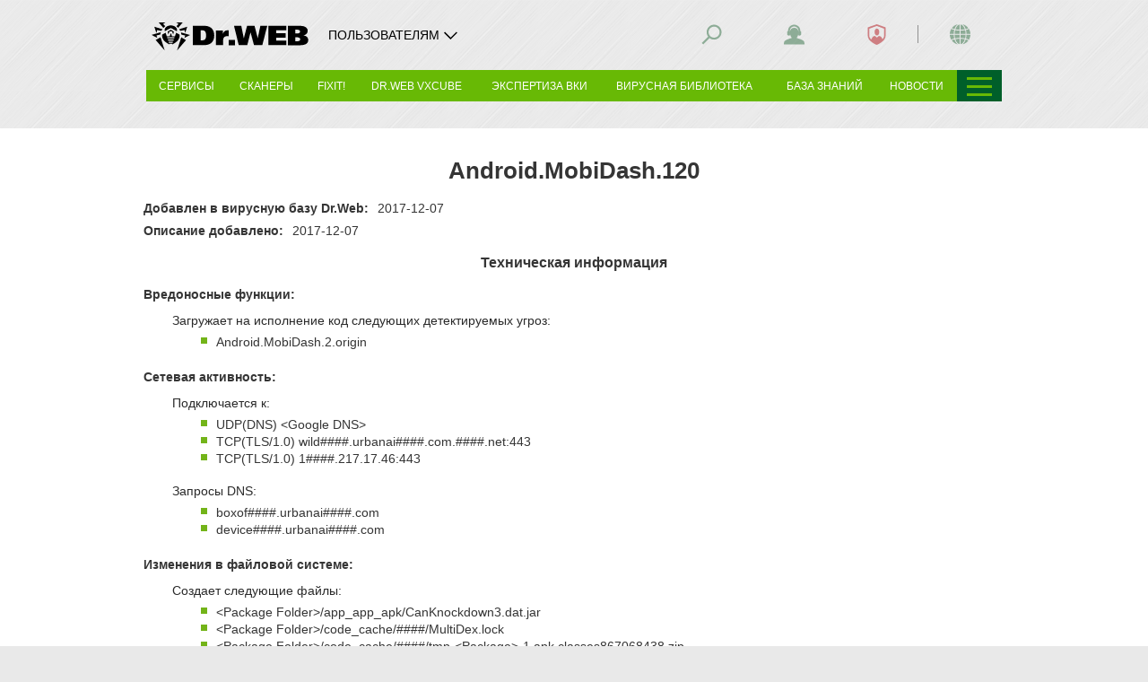

--- FILE ---
content_type: text/html; charset=utf-8
request_url: https://vms.drweb.ru/virus/?i=16187842
body_size: 16027
content:





    

<!DOCTYPE html>
<!--[if IE     7 ]><html lang="ru" class="x ie ie7 ru"><![endif]-->
<!--[if IE     8 ]><html lang="ru" class="x ie ie8 ru"><![endif]-->
<!--[if IE     9 ]><html lang="ru" class="x ie ie9 ru"><![endif]-->
<!--[if (gt IE 9)|!(IE)]><!-->
<html lang="ru" class="x jsDisabled- ru"><!--<![endif]-->
<head>
	<!-- Google Tag Manager start ~0613138 COMMON_COUNTER_FIRST_ROW_HEAD -->
<script>
(function (){
    const getCookieValue = (name) => {
        const cookies = document.cookie.split(";");
        for (let i = 0; i < cookies.length; i++) {
            const cookie = cookies[i].trim();
            if (cookie.startsWith(name + "=")) {
                return cookie.substring(name.length + 1);
            }
        }
        return "";
    };
    const userID = getCookieValue("drwse");
    window.dataLayer = window.dataLayer || [];
    userID && window.dataLayer.push({ userId: userID });
})();
</script>
<!-- Google Tag Manager end ~0613138 COMMON_COUNTER_FIRST_ROW_HEAD -->	<script src="//st.drweb.com/static/js/redir-https.js"></script>
	<script src="//st.drweb.com/static/js/acceptable_browsers_2018.js"></script>
	<script>
		(function() {
			var html = document.documentElement;
			html.className = html.className.replace( ' jsDisabled-', '' )
		}())
	</script>

	<title>Android.MobiDash.120 &mdash; Как быстро найти вирус в вирусной базе антивируса Dr.Web</title>

	<meta http-equiv="content-type" content="text/html; charset=utf-8"/>
	<!--[if IE]>
	<meta http-equiv="X-UA-Compatible" content="IE=edge,chrome=1" />
	<![endif]-->
	<meta name="viewport" content="width=device-width, height=device-height, maximum-scale=1.0, minimum-scale=1.0" />
	<meta name="description" content=" Вредоносные функции: Загружает на исполнение код следующих детектируемых угроз: Android.MobiDash.2.origin Сетевая активность: Подключается к: UDP(DNS) &amp;lt;Google DNS&amp;gt; TCP(TLS/1.0) wild####.urbanai####.com.####.net:443 ..." />

	
	<meta property="og:type" content="website" />
	<meta property="og:site_name" content="Dr.Web" />
	<meta property="og:url" content="https://vms.drweb.ru/virus/?i=16187842" />
	<meta property="og:title" content="Android.MobiDash.120 &mdash; Как быстро найти вирус в вирусной базе антивируса Dr.Web" />
	<meta property="og:description" content=" Вредоносные функции: Загружает на исполнение код следующих детектируемых угроз: Android.MobiDash.2.origin Сетевая активность: Подключается к: UDP(DNS) &amp;lt;Google DNS&amp;gt; TCP(TLS/1.0) wild####.urbanai####.com.####.net:443 ..." />
	<meta property="og:image" content="https://st.drweb.com/static/new-www/favicons/og-drweb-default.jpg?r=1" />
	<meta property="og:image:width" content="968" />
	<meta property="og:image:height" content="504" />

			<!-- there is used META_DESCRIPTION (only meta tags) -->
	
	<!-- icons_full_package -->
	<link
		rel="shortcut icon" type="image/x-icon"
		href="//st.drweb.com/static/new-www/favicon.ico?r=2" />
	<link
		rel="apple-touch-icon" sizes="57x57"
		href="//st.drweb.com/static/new-www/favicons/apple-touch-icon-57x57.png" />
	<link
		rel="apple-touch-icon" sizes="60x60"
		href="//st.drweb.com/static/new-www/favicons/apple-touch-icon-60x60.png" />
	<link
		rel="apple-touch-icon" sizes="72x72"
		href="//st.drweb.com/static/new-www/favicons/apple-touch-icon-72x72.png" />
	<link
		rel="apple-touch-icon" sizes="76x76"
		href="//st.drweb.com/static/new-www/favicons/apple-touch-icon-76x76.png" />
	<link
		rel="apple-touch-icon" sizes="114x114"
		href="//st.drweb.com/static/new-www/favicons/apple-touch-icon-114x114.png" />
	<link
		rel="apple-touch-icon" sizes="120x120"
		href="//st.drweb.com/static/new-www/favicons/apple-touch-icon-120x120.png" />
	<link
		rel="apple-touch-icon" sizes="144x144"
		href="//st.drweb.com/static/new-www/favicons/apple-touch-icon-144x144.png" />
	<link
		rel="apple-touch-icon" sizes="152x152"
		href="//st.drweb.com/static/new-www/favicons/apple-touch-icon-152x152.png" />
	<!-- icons_modern_package -->
	<link
		rel="apple-touch-icon" sizes="180x180"
		href="//st.drweb.com/static/new-www/favicons/apple-touch-icon-180x180.png" />
	<link
		rel="icon" type="image/png" sizes="32x32"
		href="//st.drweb.com/static/new-www/favicons/favicon-32x32.png" />
	<link
		rel="icon" type="image/png" sizes="16x16"
		href="//st.drweb.com/static/new-www/favicons/favicon-16x16.png" />
	<link
		rel="manifest"
		href="//st.drweb.com/static/new-www/favicons/manifest.json" />
	<link
		rel="mask-icon" color="#2e2e2e"
		href="//st.drweb.com/static/new-www/favicons/safari-pinned-tab.svg" />

	<meta name="msapplication-TileColor" content="#7cb51b" />
	<meta name="msapplication-TileImage" content="//st.drweb.com/static/new-www/favicons/mstile-144x144.png" />
	<!-- Force theme color: -->
	<meta name="theme-color" content="#f2f2f2" />
	<!-- ! icons_modern_package -->
	<!-- ! icons_full_package -->

	<link rel="alternate" type="application/rss+xml" title="Все новости компании Dr.Web" href="https://news.drweb.ru/rss/get/?c=5&amp;lng=ru" />

	<!-- styles -->
	<link rel="stylesheet" type="text/css" href="//st.drweb.com/static/js/drweb_user_login_widget_tile_mobi.css" />
	<link rel="stylesheet" type="text/css" href="//st.drweb.com/static/new-www/themes/tiles_mobi/assets/css/tile-mobi-transition.css?r=26" />

	<!--[if lt IE 9]>
	<script>'svg use article section'.replace(/\w+/g,function(n){document.createElement(n)})</script>
	<style>svg,use{display:none;}</style>
	<![endif]-->

	<script src="//st.drweb.com/static/js/jquery-1.7.2.min.js"></script>
	<script src="//st.drweb.com/static/js/jquery.cookie.min.js"></script>
	<script src="//st.drweb.com/static/js/showit/showit.min.js"></script>
	<script src="//st.drweb.com/static/js/qdata/qdata.min.js"></script>
	<script src="//st.drweb.com/static/js/qdata/extensions/pi.js"></script>
	<script src="//st.drweb.com/static/js/switcher/switcher.min.js"></script>
	<script src="//st.drweb.com/static/js/scrollx/scrollx.min.js"></script>
	<script src="//st.drweb.com/static/js/scrollup_button.js"></script>
	<script src="//st.drweb.com/static/js/ec-events.js"></script>
	
	<!-- icons -->
	<script src="//st.drweb.com/static/new-www/themes/tiles_mobi/assets/icons/jquery.icons.min.js?r=7"></script>
	<script>if( window.SvgIcons && SvgIcons.Rev ){ SvgIcons.Rev(5) }</script>
	<!-- popup -->
	<link rel="stylesheet" type="text/css" href="//st.drweb.com/static/js/popup/css/tile.css" />
	<script src="//st.drweb.com/static/js/popup/popup.js?r=2"></script>
	<script>$(function(){$('a.preview').popUp({imgAutoResize:true});});</script>
	<!-- dyn-tree -->
	<script src="//st.drweb.com/static/js/dyn-tree/dyn-tree.js"></script>
	<!-- dyn-tree: data-dyn-mobi-menu -->
	<link rel="stylesheet" type="text/css" href="//st.drweb.com/static/js/dyn-tree/extensions/data-dyn-mobi-menu.css" />
	<script src="//st.drweb.com/static/js/dyn-tree/extensions/data-dyn-mobi-menu.js"></script>
	<!-- lazy load -->
	<script src="//st.drweb.com/static/js/makelazy/makelazy.min.js"></script>
	<script>
		var Lazy = MakeLazy();
		$(function(){
			Lazy.Observe(false, '.CONTENT');
			$('.NAV-case.on_hover').one('mouseenter', function(){
				Lazy.Load(false, this);
			});
		});
	</script>
	<!-- cocss (last) -->
	<script src="//st.drweb.com/static/js/cocss/cocss.min.js"></script>

		<!-- theme/tile_mobi/main_resources.tt start -->

<script src="//st.drweb.com/static/js/jsurl/url.js"></script>
<script src="//st.drweb.com/static/js/change_lng_w_domains_v2.js"></script>
<script src="//st.drweb.com/static/js/old_browser_detection.js"></script>

<script src="//st.drweb.com/static/js/jquery.cookie.min.js" ></script>

<!--
<script src="//st.drweb.com/static/js/elephant/elephant.js?5"></script> 
<link rel="stylesheet" type="text/css" href="//st.drweb.com/static/new-www/buy_elephant/css/buy_elephant_tile.css?1" />
-->

<!-- theme/tile_mobi/main_resources.tt end -->

                <link rel="canonical" href="https://vms.drweb.ru/virus/?i=16187842" />

        <link rel="alternate" href="https://vms.drweb.ru/virus/?i=16187842" hreflang="ru" />
        <link rel="alternate" href="https://vms.drweb.com/virus/?i=16187842" hreflang="en" />
        <link rel="alternate" href="https://vms.drweb.fr/virus/?i=16187842" hreflang="fr" />
        <link rel="alternate" href="https://vms.drweb-av.de/virus/?i=16187842" hreflang="de" />
        <link rel="alternate" href="https://vms.drweb-av.es/virus/?i=16187842" hreflang="es" />
        <link rel="alternate" href="https://vms.drweb-av.it/virus/?i=16187842" hreflang="it" />
        <link rel="alternate" href="https://vms.drweb.co.jp/virus/?i=16187842" hreflang="ja" />
        <link rel="alternate" href="https://vms.drweb.cn/virus/?i=16187842" hreflang="zh" />
        <link rel="alternate" href="https://vms.dataprotection.com.ua/virus/?i=16187842" hreflang="uk" />
        <link rel="alternate" href="https://vms.drweb.com/virus/?i=16187842" hreflang="x-default">

        <link href="https://st.drweb.com/static/js/highlight/default.min.css" rel="stylesheet" type="text/css"/>
    <script src="https://st.drweb.com/static/js/highlight/highlight.min.js"></script>

    <link href="//st.drweb.com/static/new-www/themes/tiles/css/news_arrows_new.css" media="screen" rel="stylesheet" type="text/css"/>
    <script src="//st.drweb.com/static/new-www/themes/tiles/js/vms_arrows.js?v=2" type="text/javascript"></script>
<script>
  hljs.initHighlightingOnLoad();
</script>
<!-- vms_css_resources -->

<link rel="stylesheet" type="text/css" href="https://st.drweb.com/static/new-www/themes/tiles_mobi/assets/css/vms_new_main.css?r=1" />

<!-- vms_css_resources END -->


	
	<script>window['elephant_aj'] = {common:{preftpl:'showit_'}};</script>

	<!-- b4 sns -->
		<!-- after sns -->

	<!-- GA4 -->
	<script src="https://st.drweb.com/static/js/GA4/ga4_lib.js"></script>
	<!--GA4 -->

	<!--review banners-->
	<link rel="stylesheet" href="//st.drweb.com/static/js/review_banners/style.css">
	<!--review banners-->
</head>

<body class="BODYBOX">
	
	<!-- COMMON_COUNTER_FIRST_ROW_BODY -->

<!-- Google Tag Manager (noscript) ~0613138 -->
<noscript></noscript>
<!-- End Google Tag Manager (noscript) -->

<!-- COMMON_COUNTER_FIRST_ROW_BODY // -->
	
		<!-- theme/tile_mobi/noscript.tt start -->

<noscript>
	<div class="JsDisabled">
		<strong>Для корректной работы нашего сайта необходимо включить поддержку JavaScript в вашем браузере.</strong>
	</div>
</noscript>

<!-- theme/tile_mobi/noscript.tt end -->

<!-- theme/tile_mobi/old_browser.tt start -->

<div class="OldBrowser" hidden>
	<p class="title"><strong class="noB"><a href="https://www.drweb.ru/old_browser_info/" class="white">Вы используете устаревший браузер!</a></strong></p>
<p class="note">Страница может отображаться некорректно.</p></div>

<!-- theme/tile_mobi/old_browser.tt end -->

<div class="HEAD clearfix">
<!-- theme/tile_mobi/head_pi.tt start -->



<div class="PI container container_cell ztop "
  data-swr-click-outside="hide"
  data-swr-group="header"
  data-swr-click="toggle">

  <div class="PI-wrp PI-wrp_head flex green-head">

    <div class="PI-group PI-group_head flex">
      <a class="PI-itm PI-itm_logo PI-group-itm js-data-dyn flex fxItemsCenter noU" href="https://www.drweb.ru/" data-dyn-mobi-menu="<i data-icon=&quot;#logo-drweb.icon_sizeS.icon_logo:size200x50&quot;></i>">
        <i class="Icon Icon_noEffects icon_sizeS icon_logo black logo-drweb">
          <svg class="Icon-cnt" width="200" height="50">
            <use xlink:href="#logo-drweb"></use>
          </svg>
        </i>
              </a>
  
            <div class="PI-group-itm PI-group-itm_other flex fxItemsCenter">
        <div class="PI-itm PI-itm_other" data-swr-target="protecting">
          <a class="Btn Btn_clean black _viewL_white" data-swr="protecting" data-swr-class-active="-Icon_rotate180" href="#">
            <p class="Btn-body icon icon_right flex fxItemsCenter noMarg">
              <span class="_viewL_none fontS max-content">ПОЛЬЗОВАТЕЛЯМ</span>
  
              <span class="IconSide">
                <i class="Icon" data-icon="#common-arrowDown">
                  <svg class="Icon-cnt" width="25" height="25">
                    <use xlink:href="#common-arrowDown"></use>
                  </svg>
                </i>
              </span>
            </p>
          </a>
                      <div class="PI-case PI-case_other PI-case_new">
              <div class="PI-case-content=">
                <ul class="noList -paddYS noMargB fx fxCol -part_fill">
  <li class="PI-case_li borderB"><a href="https://download.drweb.ru/doc/">Документация</a></li>
  <li class="PI-case_li borderB"><a href="https://download.drweb.ru/">Скачать дистрибутивы</a></li>
  <li class="PI-case_li borderB"><a href="https://support.drweb.ru/">Техническая поддержка</a></li>
  <li class="PI-case_li borderB"><a href="https://products.drweb.ru/register/v4/">Регистрация серийного номера</a></li>
  <li class="PI-case_li borderB"><a href="https://partners.drweb.ru/find_partner/">Найти партнера</a></li>  
</ul>                <a href="#Закрыть" class="PI-case-close" data-swr="protecting" data-swr-click="hide">
                  <i data-icon="#common-cross.gray_1:hidden">Закрыть</i>
                </a>
              </div>
            </div>
                  </div>
      </div>
      
    </div>

    <p class="PI-itm PI-itm_menu">
      <a class="PI-itm_menu-trig js-menu-open" href="#"
      ><b><i></i><i></i><i></i></b></a>
    </p>

        <div class="PI-itm PI-itm_quick">
      <a class="PI-itm_quick-trig" data-swr-group="quick_menu" data-swr-click="toggle" data-swr="menu" href="#"><b><i></i><i></i><i></i></b></a>
      <div class="PI-itm_quick-target" data-swr-click-outside="hide" data-swr-group="quick_menu" data-swr-target="menu">
        <ul class="PI-itm_quick-body">
  <li class="PI-itm_quick-list"><a class="PI-itm_quick-link" href="https://partners.drweb.ru/find_partner/">
    Купить у партнёров
  </a></li>
  <li class="PI-itm_quick-list"><a class="PI-itm_quick-link" href="https://estore.drweb.ru/home/">
    Купить онлайн
  </a></li>
  <li class="PI-itm_quick-list"><a class="PI-itm_quick-link" href="https://support.drweb.ru/">
    Задать вопрос о покупке
  </a></li>
</ul>      </div>
    </div>
    
  </div><div class="PI-wrp PI-wrp_panel">

    <div class="PI-group PI-group_panel">

      <!-- Город -->

<!--<div class="PI-group-itm">
  <div class="PI-separator _viewL_none"></div>
</div>-->


<!-- Заказы -->
<!-- Шаринг -->

<!-- Поиск -->
<div class="PI-group-itm">
  <div class="PI-itm PI-itm_search" data-swr-target="search">
    <a class="PI-icon" data-swr="search" href="#Поиск">
      <i class="Icon" data-icon="#common-search">
        <svg class="Icon-cnt" width="25" height="25">
          <use xlink:href="#common-search">Поиск</use>
        </svg>
      </i>
      <span class="PI-icon-select">
        <i data-icon="#common-arrowDown:hidden"></i>
        <i data-icon="#common-arrowDown.Icon_rotate180:hidden"></i>
      </span>
    </a>
    <div class="PI-case PI-case_search">
      <div class="PI-case-content uppercase">
        <form method="get" action="https://www.drweb.ru/search/" class="relative ztop" id="SearchForm">
          <input type="hidden" name="lng" value="ru">
          <input type="hidden" name="q" id="SearchForm-query">
          <label for="SearchForm-input" class="uppercase noMargY block">
            Поиск по сайту
          </label>
          <p class="InputGroup noRadius noWrap margYS">
            <input class="Input" style="width:268px;" type="text" size="32" value="" autocomplete="off" id="SearchForm-input">
            <button class="Btn Btn_input bg_main_green_2 alignMiddle" type="submit" title="Найти">
              <span class="Btn-body">
                <span class="Btn-text noPadd"><i class="Btn-text" data-icon="#common-search">Найти</i></span>
              </span>
            </button>
            <span class="InputGroup-tooltip bg_gray_7" id="SearchForm-tooltip"></span>
          </p>
        </form>
        <script src="https://st.drweb.com/static/js/quick_search.js"></script>
        <script>
          (function() {

            var $sel = $( '#SearchSelect' ),
                $forma = $( '#SearchForm' ),
                $input = $( '#SearchForm-input', $forma[0] ),
                $query = $( '#SearchForm-query', $forma[0] ),
                hashtagQuickSearch = quickSearch({
                  url: 'https://www.drweb.ru/aj/hashtag/',
                  queryBy: 'term',
                  startTrigger: function(inputVal) {return /^#/.test(inputVal)},
                  queryTrigger: function(inputVal) {return /^#\S{4,}$/.test(inputVal)},
                  onSelect: function(inputVal) {$forma.submit()},
                  parentId: 'SearchForm',
                  inputId: 'SearchForm-input',
                  outputId: 'SearchForm-tooltip',
                  itemPreff: '#',
                  itemClass: 'noTextTransform block cursorPointer paddYC paddXS',
                  itemActiveClass: 'bg_gray_6',
                  resultClass: 'InputGroup-tooltip-body',
                  outputActiveClass: 'InputGroup-tooltip_show',
                  noItemsMsg: '<i class="noTextTransform block paddYC paddXS">Ничего не найдено!</i>'
                });

            $forma
              .on( 'submit', function(){
                $query.val( $input.val().replace( /^#*/, '' ) );
              } );

            $sel
              .on( 'change', function(){

                var ph = $( this.options[this.selectedIndex] ).attr( 'data-placeholder' ) || '';

                // $forma.attr( 'action', this.value );

                $input
                  .off( '.mSearch' )
                  .on( 'focus.mSearch', function(){ if( this.value == ph && ph != '#' ) this.value = '' } )
                  .on( 'blur.mSearch', function(){ if( this.value == '' ) this.value = ph } );

               // switch (this.value) {
               //   case "https://news.drweb.ru/hashtag/":
               //     hashtagQuickSearch
               //       .data({type: 3})
               //       .on();
               //       break;
               //   case "https://www.drweb.ru/pravda/hashtag/":
               //     hashtagQuickSearch
               //       .data({})
               //       .on();
               //       break;
               //   default:
                    hashtagQuickSearch
                      .reset()
                      .off();
                    $input.val( ph );
               // }

                if ($input.val().charAt(0) === '#') {
                  hashtagQuickSearch.update();
                }
                else {
                  $input.val( ph );
                }

              } )
              .change();

          }());
        </script>
      </div>
    </div>
    <div class="PI-itm-tooltip">
      <p class="PI-itm-tooltip-body">
        Поиск
      </p>
    </div>
  </div>
</div>

<!-- Поддержка -->
<div class="PI-group-itm">
  <div class="PI-itm PI-itm_contact" data-swr-target="contact">
    <a class="PI-icon" data-swr="contact" href="#Поддержка">
      <i class="Icon" data-icon="#common-operator">
        <svg class="Icon-cnt" width="25" height="25">
          <use xlink:href="#common-operator">Поддержка</use>
        </svg>
      </i>
      <span class="PI-icon-count defaultNone userAuthBlock" id="support_req_not_closed_icon"></span>
      <span class="PI-icon-select">
        <i data-icon="#common-arrowDown:hidden"></i>
        <i data-icon="#common-arrowDown.Icon_rotate180:hidden"></i>
      </span>
    </a>
    <div class="PI-case PI-case_contact">
      <div class="PI-case-content">
        <span class="uppercase">Круглосуточная поддержка</span>
      </div>
      <div class="userAuthNone">
        <div class="PI-case-content bg_stone_5 -Panel_alignMiddle">
          <div class="Panel Panel_iconSide icon icon_sizeM">
            <div class="Panel-forIcon">
              <i data-icon="#common-info.green_4"></i>
            </div><div class="Panel-content _viewS_margTS">
              <p class="noMarg uppercase"><b>Напишите</b></p>
              <div class="margYS paddRM">
                <a class="Btn margTC noRadius bg_green_4" href="https://support.drweb.ru/support_wizard/" target="_blank">
                  <span class="Btn-body icon icon_right" data-icon="#common-arrowRight">
                    <span class="Btn-text fontS uppercase">Запрос через форму</span>
                  </span>
                </a>
              </div>
            </div>
          </div>
        </div>
        <div class="PI-case-content">
          <p class="noMarg uppercase"><b>Позвоните</b></p>
          <p class="noMargT _viewS_margTS">
            Бесплатно по России:<br class="defaultNone _viewS_block"> <a href="tel:+78003337932" class="fontL alignMiddle noU black">8-800-333-79-32</a>
          </p>
          <a class="b" href="https://support.drweb.ru/show_faq/" target="_blank">ЧаВо</a>
          <span class="inlineBlock margXM">|</span>
          <a class="b uppercase" href="https://forum.drweb.com/" target="_blank">Форум</a>
          <!--<span class="inlineBlock margXM">|</span>
          <a class="b uppercase" href="https://telegram.me/DrWebSupportBot" target="_blank" rel="noopener">Бот самоподдержки</a>
          <span class="IconZoom icon_sizeD alignMiddle">
            <i data-icon="#socnet-tg">Telegram</i>
          </span>-->
        </div>
      </div>
      <div class="defaultNone userAuthBlock">
        <div class="PI-case-content bg_stone_5 fx">

          <div class="col_7 margRM -margYS">
            <p class="uppercase"><b>Напишите</b></p>
            <a class="Btn Btn_block Btn_slim noRadius bg_green_4 margYS" href="https://support.drweb.ru/support_wizard/">
              <span class="Btn-body icon icon_right" data-icon="#selfSupport-faq">
                <span class="Btn-text fontXS uppercase">Задать вопрос в поддержку</span>
              </span>
            </a>
            <ul class="noList">
              <li><a href="https://support.drweb.ru/rules/">Правила обращения</a></li>
              <li><a class="margYC" href="https://support.drweb.ru/show_faq/">Частые вопросы</a></li>
            </ul>
          </div>

          <div class="-margYS">
            <p class="uppercase"><b>Ваши запросы</b></p>
            <ul class="noList">
              <li>Все: <a href="https://www.drweb.ru/user/support/requests/?mode=all" id="support_req_all" target="_blank">
                -
              </a></li>
              <li>Незакрытые: <a href="https://www.drweb.ru/user/support/requests/?mode=not_closed" id="support_req_not_closed" target="_blank">
                -
              </a></li>
              <li id="lastTicketRow" class="defaultNone">Последний: <a href="https://www.drweb.ru/user/support/requests/?mode=all" id="support_req_last_not_closed" target="_blank">
                -
              </a></li>
            </ul>
            <script>
              QData.Ready( 'user', function( data ){
                if( ! data || ! data.authorized ) return;
      
                QData.Ready( 'pi_requests',
                  function( data, api ) // when ready
                  {
                    var notClosedCount = Number(api.CountRequests( [5,52,53], true ));
                    
                    $( '#support_req_all' )
                      .text( api.CountRequests() );
                    
                    $( '#support_req_not_closed' )
                      .text( notClosedCount );
                    
                    if( notClosedCount ) {
                      $( '#support_req_not_closed_tooltip' )
                        .addClass('block');
                      $( '#support_req_not_closed_icon, #support_req_not_closed_tooltip_count' )
                        .text( notClosedCount );
                    }

                    if( data.ticket.updated ) {
                      $( '#support_req_last_not_closed' )
                        .text( data.ticket.updated )
                      $( '#lastTicketRow' ).removeClass( 'defaultNone' );
                      var status_color = '';
                      switch( data.ticket.status ){
                          case 'waiting': status_color = 'red_2'; break
                          case 'closed': status_color = 'black'; break
                          case 'not_closed': break
                          case 'new': break
                      }
                      $( '#support_req_last_not_closed' ).addClass( status_color );
                    }
                  },
                  function( data, api ) // when loading
                  {
                    $( '#support_req_all, #support_req_not_closed, #support_req_last_not_closed' )
                      .html( '<img src="https://st.drweb.com/static/loading_28x4_green.gif" class="alignMiddle" alt="">' );
                  }
                );
              });
            </script>
          </div>

        </div>
        <div class="PI-case-content">
        <p class="uppercase"><b>Позвоните</b></p>
          <p class="noMarg _viewS_margTS">
            Бесплатно по России:<br class="defaultNone _viewS_block"> <a href="tel:+78003337932" class="fontL alignMiddle noU black">8-800-333-79-32</a>
            <!--<span class="paddXS alignMiddle">|</span>
            <a class="alignMiddle inlineBlock" href="skype:drweb.support?call">
              <span class="IconZoom icon_sizeD">
                <i data-icon="#socnet-sk">Skype</i>
              </span>
            </a>-->
            <!--<a class="alignMiddle inlineBlock" href="https://telegram.me/DrWebSupportBot" target="_blank" rel="noopener">
              <span class="IconZoom icon_sizeD">
                <i data-icon="#socnet-tg">Telegram</i>
              </span>
            </a>-->
          </p>
        </div>
      </div>
    </div>
    <div class="PI-itm-tooltip">
      <p class="PI-itm-tooltip-body alignLeft">
        Свяжитесь&nbsp;с&nbsp;нами
        <b class="defaultNone margTS fontXS" id="support_req_not_closed_tooltip">
          Незакрытые&nbsp;запросы:&nbsp;<span class="red" id="support_req_not_closed_tooltip_count"></span>
        </b>
      </p>
    </div>
  </div>
</div>

<!-- Профиль -->
<div class="PI-group-itm">
  <div class="PI-itm PI-itm_profile" data-swr-target="profile">
    <a class="PI-icon" data-swr="profile" href="#Профиль" onclick="drw_login_widget_once(); drw_login_widget_set_place();">
      <i class="Icon" data-icon="#common-profile">
        <svg class="Icon-cnt" width="25" height="25">
          <use xlink:href="#common-profile">Профиль</use>
        </svg>
      </i>
      <span class="PI-icon-stat">
        <i data-icon="#common-tick:hidden"></i>
      </span>
      <span class="PI-icon-select">
        <i data-icon="#common-arrowDown:hidden"></i>
        <i data-icon="#common-arrowDown.Icon_rotate180:hidden"></i>
      </span>
    </a>
    <div class="PI-case PI-case_profile">
      <script>
        window[ 'drw_login_widget_reqdata' ] = { 'style': 'pi_v2', 'caseid': 'case_profile', 'focus': 'drw_site' };
        window[ 'drw_login_widget_set_place' ] = function( place ) {
          if ( typeof loginWidgetFocusInput == 'function' && $( 'html' ).hasClass( 'userNotAuthorized' ) )
            return loginWidgetFocusInput();
          if ( typeof loginWidgetFocusForm == 'function' )
            loginWidgetFocusForm( place );
        }
        window[ 'drw_login_widget_once' ] = function( opt ) {
          if ( opt && opt.focus ) window[ 'drw_login_widget_reqdata' ].focus = opt.focus;
          $.getScript( 'https://st.drweb.com/static/js/auth/widgets/login_pi.js?rev=1' );
        }
      </script>
      <div class="PI-case-content" id="case_profile">
        <div class="alignCenter paddYM">
          <i data-icon="#common-spinner.Icon_spinSteps12.icon_sizeL.main_green_4"></i>
        </div>
      </div>
    </div>
    <div class="PI-itm-tooltip">
      <p class="PI-itm-tooltip-body">
        Профиль
      </p>
    </div>
  </div>
</div>
            <div class="PI-group-itm">
        <div class="PI-separator _viewL_none"></div>
      </div>

      <!-- Язык -->
      <div class="PI-group-itm">
        <div class="PI-itm PI-itm_lng" data-swr-target="lng">
                  <a class="PI-icon" data-swr="lng" href="#Язык">
            <i class="Icon" data-icon="#advant-ubiquitous">
              <svg class="Icon-cnt" width="25" height="25">
                <use xlink:href="#advant-ubiquitous">                  RU                </use>
              </svg>
            </i>
            <span class="PI-icon-select"></span>
          </a>
                  <div class="PI-case PI-case_lng">
            <div class="PI-case-content">
                                              <a  class="PI-case_lng-itm lng_ru">
                  RU                </a>
                                                              <a  href="javascript:drweb_site_change_lng('cn')"  class="PI-case_lng-itm lng_cn">
                  CN                </a>
                                                              <a  href="javascript:drweb_site_change_lng('de')"  class="PI-case_lng-itm lng_de">
                  DE                </a>
                                                              <a  href="javascript:drweb_site_change_lng('en')"  class="PI-case_lng-itm lng_en">
                  EN                </a>
                                                              <a  href="javascript:drweb_site_change_lng('es')"  class="PI-case_lng-itm lng_es">
                  ES                </a>
                                                              <a  href="javascript:drweb_site_change_lng('fr')"  class="PI-case_lng-itm lng_fr">
                  FR                </a>
                                                              <a  href="javascript:drweb_site_change_lng('it')"  class="PI-case_lng-itm lng_it">
                  IT                </a>
                                                              <a  href="javascript:drweb_site_change_lng('ja')"  class="PI-case_lng-itm lng_ja">
                  JP                </a>
                                                              <a  href="javascript:drweb_site_change_lng('kk')"  class="PI-case_lng-itm lng_kk">
                  KZ                </a>
                                                              <a  href="javascript:drweb_site_change_lng('uz')"  class="PI-case_lng-itm lng_uz">
                  UZ                </a>
                                                              <a  href="javascript:drweb_site_change_lng('pl')"  class="PI-case_lng-itm lng_pl">
                  PL                </a>
                                                                                            <a  href="javascript:drweb_site_change_lng('be')"  class="PI-case_lng-itm lng_be">
                  BY                </a>
                                                              <a  href="javascript:drweb_site_change_lng('id')"  class="PI-case_lng-itm lng_id">
                  ID                </a>
                                          </div>
            <a href="#Закрыть" class="PI-case-close" data-swr="lng" data-swr-click="hide">
              <i data-icon="#common-cross.white:hidden">Закрыть</i>
            </a>
          </div>
                    <div class="PI-itm-tooltip">
            <p class="PI-itm-tooltip-body">
              Переключение языка сайта
            </p>
          </div>
                  </div>
      </div>
      
    </div>

  </div>

</div>

<style>
  .PI-case_new {
    border: none;
  }
  .PI-case_other {
    width: auto;
  }
  .PI-case_li a {
    padding-left: 6px;
    text-decoration: none;
    color: #000;
  }
  .PI-case_li:hover {
    background-color: #d4d9dc;
  }
  .PI-case_new .PI-case-close {
    background-color: transparent;
  }
  .logo-marker {
    display: flex;
    gap: 17px;
    margin-right: 40px;
    color: #000;
  }
  .logo-marker__separator {
    border-left: 1px solid #000;
  }
  .logo-marker__text {
    white-space: nowrap;
  }
  .green-head {
    min-height: 58px;
  }
  .max-content {
    width: max-content;
  }
  @media screen and (max-width: 966px){
    .PI-case {
      padding-top: 0;
    }
    .PI-case_other {
      width: 100%;
    }
    .logo-marker {
      color: #fff;
      margin-right: 17px;
    }
    .logo-drweb {
      color: #fff;
      width: 100%;
      max-width: 200px;
    }
    .logo-marker__separator {
      border-color: #fff;
    }
  }
  @media screen and (max-width: 480px){
    .logo-marker {
      display: none;
    }
  }
</style>

<!-- theme/tile_mobi/head_pi.tt end -->


<!-- theme/tile_mobi/head_nav.tt start -->


<div class="NAV container container_cell bg_main_green_4 ">

    <div class="NAV-other on_hover">
    <a class="NAV-other-trig" href="javascript:void(0)" title="Другие разделы"><b><i></i><i></i><i></i></b></a>
    <div class="NAV-other-target use_hover">
      <ul class="NAV-other-body">
  <li class="NAV-other-list">
    <a class="NAV-other-link" href="https://products.drweb.ru/home/">
      Для дома
    </a>
  </li>
  <li class="NAV-other-list">
    <a class="NAV-other-link" href="https://products.drweb.ru/for_biz/">
      Для бизнеса
    </a>
  </li>
  <!--<li class="NAV-other-list">
    <a class="NAV-other-link" href="https://estore.drweb.ru/home/">
      Купить
    </a>
  </li>
  <li class="NAV-other-list">
    <a class="NAV-other-link" href="https://promotions.drweb.ru/">
      Скидки
    </a>
  </li>
  <li class="NAV-other-list">
    <a class="NAV-other-link" href="https://download.drweb.ru/">
      Скачать
    </a>
  </li>
  <li class="NAV-other-list">
    <a class="NAV-other-link" href="https://support.drweb.ru/support_wizard/">
      Поддержка
    </a>
  </li>
  <li class="NAV-other-list">
    <a class="NAV-other-link" href="https://partners.drweb.ru/find_partner/">
      Партнеры
    </a>
  </li>
  <li class="NAV-other-list">
    <a class="NAV-other-link" href="https://news.drweb.ru/">
      Информация
    </a>
  </li>
  <li class="NAV-other-list">
    <a class="NAV-other-link" href="https://antifraud.drweb.ru/">
      Антифрод-центр
    </a>
  </li>
  <li class="NAV-other-list">
    <a class="NAV-other-link" href="https://license.drweb.ru/">
      Лицензирование
    </a>
  </li>-->
  <li class="NAV-other-list">
    <a class="NAV-other-link" href="https://vms.drweb.ru/">
      АВ-лаборатория
    </a>
  </li>
  <li class="NAV-other-list">
    <a class="NAV-other-link" href="https://company.drweb.ru/licenses_and_certificates/">
      Лицензии и сертификаты 
    </a>
  </li>
  <li class="NAV-other-list">
    <a class="NAV-other-link" href="https://news.drweb.ru/">
      Новости 
    </a>
  </li>
  <li class="NAV-other-list">
    <a class="NAV-other-link" href="https://company.drweb.ru/">
      О компании
    </a>
  </li>
</ul>    </div>
  </div>
  
  <div class="NAV-store ">

    <div class="NAV-wrp">
    <dl class="NAV-case on_hover">
      
      <dt class="NAV-section">
        <a href="javascript:void(0)" class="NAV-section-link">
          <span class="NAV-section-name">Сервисы</span>
        </a>
        <div class="NAV-case-arrow">
          <i data-icon="#common-arrowDown:hidden"></i>
        </div>
      </dt>
  
      <dd class="NAV-content use_hover width_2of6">  
        <div class="margTM margXM">

                <ul itemscope itemtype="http://www.schema.org/SiteNavigationElement">
                    <li class="NAV-itm" itemprop="name">
                        <a
                        class="NAV-link js-data-dyn"
                        href="https://vms.drweb.ru/"                
                        data-dyn-mobi-menu="Сервисы // Все сервисы"
                        itemprop="url">
                        Все сервисы
                        </a>
                    </li>
                    <li class="NAV-itm" itemprop="name">
                        <a
                        class="NAV-link js-data-dyn"
                        href="https://vms.drweb.ru/sendvirus/"
                        data-dyn-mobi-menu="Сервисы // Отправить подозрительный файл"
                        itemprop="url">
                        Отправить подозрительный файл
                        </a>
                    </li>
                    <li class="NAV-itm" itemprop="name">
                        <a
                        class="NAV-link js-data-dyn"
                        href="https://vms.drweb.ru/sendvirus/"
                        data-dyn-mobi-menu="Сервисы // Сообщить о ложном срабатывании"
                        itemprop="url">
                        Сообщить о ложном срабатывании
                        </a>
                    </li>
                    <li class="NAV-itm" itemprop="name">
                        <a
                        class="NAV-link js-data-dyn"
                        href="https://support.drweb.ru/new/urlfilter/"
                        data-dyn-mobi-menu="Сервисы // Сообщить о вредоносном сайте"
                        itemprop="url">
                        Сообщить о вредоносном сайте
                        </a>
                    </li>
                </ul>

        </div>  
      </dd>
  
    </dl>
  </div>
  
  <div class="NAV-wrp">
    <dl class="NAV-case on_hover">
      
      <dt class="NAV-section">
        <a href="javascript:void(0)" class="NAV-section-link">
          <span class="NAV-section-name">Сканеры</span>
        </a>
        <div class="NAV-case-arrow">
          <i data-icon="#common-arrowDown:hidden"></i>
        </div>
      </dt>
  
      <dd class="NAV-content use_hover width_2of8">  
        <div class="margTM margXM">

                <ul itemscope itemtype="http://www.schema.org/SiteNavigationElement">
                    <li class="NAV-itm" itemprop="name">
                        <a
                        class="NAV-link js-data-dyn"
                        href="https://vms.drweb.ru/scan_file/"                
                        data-dyn-mobi-menu="Сканеры // Проверить файл"
                        itemprop="url">
                        Проверить файл
                        </a>
                    </li>
                    <li class="NAV-itm" itemprop="name">
                        <a
                        class="NAV-link js-data-dyn"
                        href="https://vms.drweb.ru/online/"
                        data-dyn-mobi-menu="Сканеры // Проверить ссылку"
                        itemprop="url">
                        Проверить ссылку
                        </a>
                    </li>
                    <li class="NAV-itm" itemprop="name">
                        <a
                        class="NAV-link js-data-dyn"
                        href="https://free.drweb.ru/for+web+sites/"
                        data-dyn-mobi-menu="Сканеры // Формы онлайн-проверок"
                        itemprop="url">
                        Формы онлайн-проверок
                        </a>
                    </li>
                    <li class="NAV-itm" itemprop="name">
                        <a
                        class="NAV-link js-data-dyn"
                        href="https://free.drweb.ru/download+cureit+free/"
                        data-dyn-mobi-menu="Сканеры // Dr.Web CureIt!"
                        itemprop="url">
                        Dr.Web CureIt!
                        </a>
                    </li>
                    <li class="NAV-itm" itemprop="name">
                        <a
                        class="NAV-link js-data-dyn"
                        href="https://curenet.drweb.ru/"
                        data-dyn-mobi-menu="Сканеры // Dr.Web CureNet!"
                        itemprop="url">
                        Dr.Web CureNet!
                        </a>
                    </li>
                </ul>

        </div>  
      </dd>
  
    </dl>
  </div>

  <div class="NAV-wrp">
    <dl class="NAV-case on_hover">    

      <dt class="NAV-section">
        <a href="https://www.drweb.ru/fixit/" class="NAV-section-link js-data-dyn cursorPointer" data-dyn-mobi-menu="FixIt!">
          <span class="NAV-section-name">FixIt!</span>
        </a>
      </dt>

    </dl>
  </div>



  <div class="NAV-wrp">
    <dl class="NAV-case on_hover">    

      <dt class="NAV-section">
        <a href="https://www.drweb.ru/vxcube/" class="NAV-section-link js-data-dyn cursorPointer" data-dyn-mobi-menu="Dr.Web vxCube">
          <span class="NAV-section-name">Dr.Web vxCube</span>
        </a>
      </dt>

    </dl>
  </div>
  
  <div class="NAV-wrp">
    <dl class="NAV-case on_hover">    

      <dt class="NAV-section">
        <a href="https://antifraud.drweb.ru/expertise/" class="NAV-section-link js-data-dyn cursorPointer" data-dyn-mobi-menu="Экспертиза ВКИ">
          <span class="NAV-section-name">Экспертиза ВКИ</span>
        </a>
      </dt>

    </dl>
  </div>
  
  <div class="NAV-wrp">
    <dl class="NAV-case on_hover">    

      <dt class="NAV-section">
        <a href="javascript:void(0)" class="NAV-section-link js-data-dyn margLS">
          <span class="NAV-section-name fontS=">Вирусная&nbsp;библиотека</span>
        </a>
        <div class="NAV-case-arrow">
          <i data-icon="#common-arrowDown:hidden"></i>
        </div>
      </dt>

      <dd class="NAV-content use_hover width_2of8">  
        <div class="margTM margXM">

                <ul itemscope itemtype="http://www.schema.org/SiteNavigationElement">
                    <li class="NAV-itm" itemprop="name">
                        <a
                        class="NAV-link js-data-dyn"
                        href="https://vms.drweb.ru/search/"                
                        data-dyn-mobi-menu="Вирусная библиотека // Описания вирусов"
                        itemprop="url">
                        Описания вирусов
                        </a>
                    </li>
               <!--     <li class="NAV-itm" itemprop="name">
                        <a
                        class="NAV-link js-data-dyn"
                        href="https://vms.drweb.ru/vulnerabilities/"
                        data-dyn-mobi-menu="Вирусная библиотека // Описания уязвимостей"
                        itemprop="url">
                        Описания уязвимостей
                        </a>
                    </li> -->
                    <li class="NAV-itm" itemprop="name">
                        <a
                        class="NAV-link js-data-dyn"
                        href="https://vms.drweb.ru/sysmon/"
                        data-dyn-mobi-menu="Вирусная библиотека // Угрозы мониторинга системной области"
                        itemprop="url">
                        Угрозы мониторинга системной области
                        </a>
                    </li>                  
                </ul>

        </div>  
      </dd>      

    </dl>
  </div>
  
  <div class="NAV-wrp">
    <dl class="NAV-case on_hover static">
      
      <dt class="NAV-section">
        <a href="javascript:void(0)" class="NAV-section-link">
          <span class="NAV-section-name">База знаний</span>
        </a>
        <div class="NAV-case-arrow">
          <i data-icon="#common-arrowDown:hidden"></i>
        </div>
      </dt>
  
      <dd class="NAV-content use_hover width_6of6">
  
        <div class="paddTM paddXM -Grid_cell -Grid_1of4">
          <div class="Grid">
            <div class="paddXS">
              <h4 class="NAV-title noMarg">Технологии</h4>
              <ul itemscope itemtype="http://www.schema.org/SiteNavigationElement">
                <li class="NAV-itm" itemprop="name">
                  <a
                  class="NAV-link js-data-dyn"
                  href="https://vms.drweb.ru/database/"
                  data-dyn-mobi-menu="База знаний // Технологии // О вирусной базе Dr.Web"
                  itemprop="url">
                  О вирусной базе Dr.Web
                  </a>
                </li>
                <li class="NAV-itm" itemprop="name">
                  <a
                  class="NAV-link js-data-dyn"
                  href="https://vms.drweb.ru/ext_database/"
                  data-dyn-mobi-menu="База знаний // Технологии // Расширенные базы"
                  itemprop="url">
                  Расширенные базы
                  </a>
                </li>
                <li class="NAV-itm" itemprop="name">
                  <a
                  class="NAV-link js-data-dyn"
                  href="https://products.drweb.ru/technologies/"
                  data-dyn-mobi-menu="База знаний // Технологии // Технологии Dr.Web"
                  itemprop="url">
                  Технологии Dr.Web
                  </a>
                </li>
              </ul>
            </div>
          </div><div class="Grid">
            <div class="paddXS">
              <h4 class="NAV-title noMarg">Термины</h4>
              <ul itemscope itemtype="http://www.schema.org/SiteNavigationElement">
                <li class="NAV-itm" itemprop="name">
                  <a
                  class="NAV-link js-data-dyn"
                  href="https://vms.drweb.ru/classification/"                
                  data-dyn-mobi-menu="База знаний // Термины // Классификация Dr.Web именований вирусов"
                  itemprop="url">
                  Классификация Dr.Web именований вирусов
                  </a>
                </li>
                <li class="NAV-itm" itemprop="name">
                  <a
                  class="NAV-link js-data-dyn"
                  href="https://vms.drweb.ru/virustypes/"
                  data-dyn-mobi-menu="База знаний // Термины // Типы вирусов"
                  itemprop="url">
                  Типы вирусов
                  </a>
                </li>
                <li class="NAV-itm" itemprop="name">
                  <a
                  class="NAV-link js-data-dyn"
                  href="https://vms.drweb.ru/malware/"
                  data-dyn-mobi-menu="База знаний // Термины // Вредоносные программы"
                  itemprop="url">
                  Вредоносные программы
                  </a>
                </li>
                <li class="NAV-itm" itemprop="name">
                  <a
                  class="NAV-link js-data-dyn"
                  href="https://vms.drweb.ru/unsolicited/"
                  data-dyn-mobi-menu="База знаний // Термины // Нежелательные и потенциально опасные программы"
                  itemprop="url">
                  Нежелательные и потенциально опасные программы
                  </a>
                </li>
                <li class="NAV-itm" itemprop="name">
                  <a
                  class="NAV-link js-data-dyn"
                  href="https://vms.drweb.ru/unsolicited_elements/"
                  data-dyn-mobi-menu="База знаний // Термины // Нежелательные и потенциально опасные элементы"
                  itemprop="url">
                  Нежелательные и потенциально опасные элементы
                  </a>
                </li>
                <li class="NAV-itm" itemprop="name">
                  <a
                  class="NAV-link js-data-dyn"
                  href="https://vms.drweb.ru/glossary/"
                  data-dyn-mobi-menu="База знаний // Термины // Глоссарий"
                  itemprop="url">
                  Глоссарий
                  </a>
                </li>
              </ul>
            </div>
          </div><div class="Grid">
            <div class="paddXS">
              <h4 class="NAV-title">Обучение и просвещение</h4>
              <ul itemscope itemtype="http://www.schema.org/SiteNavigationElement">
                <li class="NAV-itm" itemprop="name">
                  <a
                  class="NAV-link js-data-dyn"
                  href="https://company.drweb.ru/press/booklets/"
                  data-dyn-mobi-menu="База знаний // Обучение и просвещение // Брошюры"
                  itemprop="url">
                  Брошюры
                  </a>
                </li>
                <li class="NAV-itm" itemprop="name">
                  <a
                  class="NAV-link js-data-dyn"
                  href="https://training.drweb.ru/"
                  data-dyn-mobi-menu="База знаний // Обучение и просвещение // Обучающие курсы"
                  itemprop="url">
                  Обучающие курсы
                  </a>
                </li>
                <li class="NAV-itm" itemprop="name">
                  <a
                  class="NAV-link js-data-dyn"
                  href="https://antifraud.drweb.ru/info/"
                  data-dyn-mobi-menu="База знаний // Обучение и просвещение // Просветительские проекты"
                  itemprop="url">
                  Просветительские проекты
                  </a>
                </li>
                <li class="NAV-itm" itemprop="name">
                  <a
                  class="NAV-link js-data-dyn"
                  href="https://training.drweb.ru/tune_up_drweb/"
                  data-dyn-mobi-menu="База знаний // Обучение и просвещение // Настрой-ка Dr.Web"
                  itemprop="url">
                    Настрой-ка Dr.Web
                  </a>
                </li>
                <li class="NAV-itm">
                  <a
                  class="NAV-link js-data-dyn"
                  href="https://www.drweb.ru/flashback/"
                  data-dyn-mobi-menu="База знаний // Обучение и просвещение // Anti-Flashback"
                  itemprop="url">
                    Anti-Flashback
                  </a>
                </li>
              </ul>
            </div>
          </div><div class="Grid">
            <div class="paddXS">
              <h4 class="NAV-title">Мифы</h4>
              <ul itemscope itemtype="http://www.schema.org/SiteNavigationElement">
                <li class="NAV-itm" itemprop="name">
                  <a
                  class="NAV-link js-data-dyn"
                  href="https://antifraud.drweb.ru/av_myths/"
                  data-dyn-mobi-menu="База знаний // Мифы // Мифы об антивирусах"
                  itemprop="url">
                  Мифы об антивирусах
                  </a>
                </li>              
              </ul>
            </div>
          </div>
        </div>
  
      </dd>
  
    </dl>
  </div>
  
  <div class="NAV-wrp">
    <dl class="NAV-case on_hover static">   
 
      <dt class="NAV-section">
        <a href="javascript:void(0)" class="NAV-section-link js-data-dyn">
          <span class="NAV-section-name">Новости</span>
        </a>
        <div class="NAV-case-arrow">
          <i data-icon="#common-arrowDown:hidden"></i>
        </div>
      </dt>

      <dd class="NAV-content use_hover width_2of8 right">  
        <div class="margTM margXM">

                <ul itemscope itemtype="http://www.schema.org/SiteNavigationElement">
                    <li class="NAV-itm" itemprop="name">
                        <a
                        class="NAV-link js-data-dyn"
                        href="https://news.drweb.ru/list/?c=10"                
                        data-dyn-mobi-menu="Новости // Вирусные обзоры"
                        itemprop="url">
                        Вирусные обзоры
                        </a>
                    </li>
                    <li class="NAV-itm" itemprop="name">
                        <a
                        class="NAV-link js-data-dyn"
                        href="https://news.drweb.ru/list/?c=9"
                        data-dyn-mobi-menu="Новости // Новости о вирусах"
                        itemprop="url">
                        Новости о вирусах
                        </a>
                    </li>                    
                    <li class="NAV-itm" itemprop="name">
                        <a
                        class="NAV-link js-data-dyn"
                        href="https://news.drweb.ru/list/?c=38"
                        data-dyn-mobi-menu="Новости // Новости о мобильных угрозах"
                        itemprop="url">
                        Новости о мобильных угрозах
                        </a>
                    </li>                    
                    <li class="NAV-itm" itemprop="name">
                        <a
                        class="NAV-link js-data-dyn"
                        href="https://news.drweb.ru/list/?c=23"
                        data-dyn-mobi-menu="Новости // Горячая лента угроз"
                        itemprop="url">
                        Горячая лента угроз
                        </a>
                    </li>                    
                    <li class="NAV-itm" itemprop="name">
                        <a
                        class="NAV-link js-data-dyn"
                        href="https://news.drweb.ru/"
                        data-dyn-mobi-menu="Новости // Все новости"
                        itemprop="url">
                        Все новости
                        </a>
                    </li>                    
                </ul>

        </div>  
      </dd>      

    </dl>
  </div>
  </div>

</div>

<div id="ShowIt"></div>

<!-- theme/tile_mobi/head_nav.tt end -->

<!-- theme/tile_mobi/head_body.tt start -->



	<div class="HEAD-body">
		<div class="container paddYC _viewL_none">
  <p class="ROWMENU alignCenter black -inheritedColor noMargY margXC paddYC fontXS">
      </p>
</div>	</div>

<!-- theme/tile_mobi/head_body.tt end -->

</div>
	


<!-- theme/tile_mobi/content.tt start -->


<div class="CONTENT">

		
        <!-- virus.tt -->

            <div class="CellBlock VirusContent">
                <div class="container" itemscope itemtype="http://schema.org/Article">

            <h1 class='alignCenter b fontXXL' itemprop='name headline'>Android.MobiDash.120</h1><div class="margBM"><p class="margYS">
    <span class="_viewS_fontXS"><b>Добавлен в вирусную базу Dr.Web:</b></span>
    <span class="paddLS _viewS_block">2017-12-07</span>
</p>
<p class="margYS">
    <span class="_viewS_fontXS"><b>Описание добавлено:</b></span>
    <span class="paddLS _viewS_block" itemprop="datePublished">2017-12-07</span>
</p>
</div><div itemprop="articleBody"><div class="description">
  <center>
    <h3>Техническая информация</h3>
  </center>
  <div class="part">
    <div class="part_title">Вредоносные функции:</div>
    <div class="subitems">
      <div class="subitem_title">Загружает на исполнение код следующих детектируемых угроз:</div>
      <div class="subitems">
        <ul>
          <li>Android.MobiDash.2.origin</li>
        </ul>
      </div>
    </div>
  </div>
  <div class="part">
    <div class="part_title">Сетевая активность:</div>
    <div class="subitems">
      <div class="subitem_title">Подключается к:</div>
      <div class="subitems">
        <ul>
          <li>UDP(DNS) &lt;Google DNS&gt;</li>
          <li>TCP(TLS/1.0) wild####.urbanai####.com.####.net:443</li>
          <li>TCP(TLS/1.0) 1####.217.17.46:443</li>
        </ul>
      </div>
      <div class="subitem_title">Запросы DNS:</div>
      <div class="subitems">
        <ul>
          <li>boxof####.urbanai####.com</li>
          <li>device####.urbanai####.com</li>
        </ul>
      </div>
    </div>
  </div>
  <div class="part">
    <div class="part_title">Изменения в файловой системе:</div>
    <div class="subitems">
      <div class="subitem_title">Создает следующие файлы:</div>
      <div class="subitems">
        <ul>
          <li>&lt;Package Folder&gt;/app_app_apk/CanKnockdown3.dat.jar</li>
          <li>&lt;Package Folder&gt;/code_cache/####/MultiDex.lock</li>
          <li>&lt;Package Folder&gt;/code_cache/####/tmp-&lt;Package&gt;-1.apk.classes867068438.zip</li>
          <li>&lt;Package Folder&gt;/databases/ua_analytics.db-journal</li>
          <li>&lt;Package Folder&gt;/databases/ua_preferences.db-journal</li>
          <li>&lt;Package Folder&gt;/files/pvpnFQOCw</li>
          <li>&lt;Package Folder&gt;/shared_prefs/&lt;Package&gt;_preferences.xml</li>
          <li>&lt;Package Folder&gt;/shared_prefs/multidex.version.xml</li>
        </ul>
      </div>
    </div>
  </div>
  <div class="part">
    <div class="part_title">Другие:</div>
    <div class="subitems">
      <div class="subitem_title">Загружает динамические библиотеки:</div>
      <div class="subitems">
        <ul>
          <li>pvpnFQOCw</li>
        </ul>
      </div>
      <div class="subitem_title">Добавляет задания в системный планировщик.</div>
    </div>
  </div>
</div></div>

                </div>
            </div>

            <div id="block_recom">
                <!-- BLOCK_RECOM_ANDROID_NEW -->

<div class="CellBlock noMarg paddTL">
    <div class="container">

        <h3 class="fontL _viewM_alignCenter">Рекомендации по лечению</h3>
        <hr class="Divider noMargT margXC">
        <p class="b fontL main_green_4 paddLL _viewS_noPaddL _viewS_alignCenter _viewS_fontXL">Android</p>
        
        <div class="recom__item paddXM paddTS _viewS_paddXS">

            <div class="">
                <ol class="noMargB">
                    <li class="paddYC">Если мобильное устройство функционирует в штатном режиме, загрузите и установите на него бесплатный антивирусный продукт <a class="main_green_4" href="hhttps://free.drweb.ru/drweb+android+light/">Dr.Web для Android <em>Light</em></a>. Выполните полную проверку системы и используйте рекомендации по нейтрализации обнаруженных угроз.</li>
                    <li class="paddYC">Если мобильное устройство заблокировано троянцем-вымогателем семейства Android.Locker (на экране отображается обвинение в нарушении закона, требование выплаты определенной денежной суммы или иное сообщение, мешающее нормальной работе с устройством), выполните следующие действия:
                        <ul class="paddLL _viewM_paddLM">
                            <li class="margYC">загрузите свой смартфон или планшет в безопасном режиме (в зависимости от версии операционной системы и особенностей конкретного мобильного устройства эта процедура может быть выполнена различными способами; обратитесь за уточнением к инструкции, поставляемой вместе с приобретенным аппаратом, или напрямую к его производителю);</li>
                            <li class="margYC">после активации безопасного режима установите на зараженное устройство бесплатный антивирусный продукт <a class="main_green_4" href="https://free.drweb.ru/drweb+android+light/">Dr.Web для Android <em>Light</em></a> и произведите полную проверку системы, выполнив рекомендации по нейтрализации обнаруженных угроз;</li>
                            <li class="margYC">выключите устройство и включите его в обычном режиме.</li>
                        </ul>
                    </li>
                </ol>
                <p class="noMargT">
                    <a class="main_green_4" href="https://products.drweb.ru/mobile/android/">Подробнее о Dr.Web для Android</a>
                </p>
            </div>
                    
                    <div class="paddTM">
                        <h3 class="fontL b margBC">Демо  бесплатно на 14 дней</h3>
                        <p class="noMargT">Выдаётся при установке</p>
                        <div class="-viewM-Grid_1of2 -viewS-Grid_1of1">
                            <div class="Grid">
                                <a href="https://download.drweb.ru/android/" class="Btn bg_violet_4">
                                    <span class="Btn-body icon icon_right" data-icon="#common-download">
                                        <span class="Btn-text uppercase">Скачать с сайта</span>
                                    </span>
                                </a>
                            </div><!--
                        --><div class="Grid paddLM _viewS_noPaddL _viewS_paddTM">
                                <a href="https://play.google.com/store/apps/details?id=com.drweb.pro&hl=ru" class="Btn bg_blue_6">
                                    <span class="Btn-body icon icon_right" data-icon="#common-arrowRight">
                                        <span class="Btn-text uppercase">Скачать с Google Play</span>
                                    </span>
                                </a>
                            </div>
                        </div>
                    </div>            

        </div>       

    </div>
</div>

<!-- BLOCK_RECOM_ANDROID_NEW END -->
            </div>

        <!-- virus.tt end -->

    
	
</div>

<!-- theme/tile_mobi/content.tt end -->


<!-- TAIL -->
<div class="TAIL">

			<!-- footer_v2 start -->
		<link rel="stylesheet" href="//st.drweb.com/static/js/components/footer/style/style.css">
		<div class="footer-wrap">
    <footer class="footer">
        <div class="footer__content">
            <nav class="footer__head">
                <ul class="footer__list">
                    <li class="footer__list-item footer__list-item--1">
                        <a class="footer__list-link" href="https://products.drweb.ru/home/">Для дома</a>
                    </li>
                    <li class="footer__list-item footer__list-item--2">
                        <a class="footer__list-link" href="https://products.drweb.ru/for_biz/">Для бизнеса</a>
                    </li>
                    <li class="footer__list-item footer__list-item--3">
                        <a class="footer__list-link" href="https://support.drweb.ru/">Поддержка</a>
                    </li>
                    <li class="footer__list-item footer__list-item--4">
                        <a class="footer__list-link" href="https://products.drweb.ru/register/v4/">Пользователям</a>
                    </li>
                    <li class="footer__list-item footer__list-item--5">
                        <a class="footer__list-link" href="https://partners.drweb.ru/joinus/">Партнерам</a>
                    </li>
                    <li class="footer__list-item footer__list-item--6">
                        <a class="footer__list-link" href="https://company.drweb.ru/">О компании</a>
                    </li>
                    <li class="footer__list-item footer__list-item--7">
                        <a class="footer__list-link" href="https://company.drweb.ru/contacts/">Контакты</a>
                    </li>
                    <li class="footer__list-item footer__list-item--8">
                        <a class="footer__list-link" href="https://company.drweb.ru/careers/">Вакансии</a>
                    </li>
                    <li class="footer__list-item footer__list-item--9">
                        <ul class="footer__social-list">
                            <li class="footer__social-list-item">
                                <a class="footer__social-list-link" href="https://t.me/DrWeb_antivirus">
                                    <img class="footer__social-list-icon" src="//st.drweb.com/static/new-www/components/footer/tg.svg" alt="Telegram">
                                </a>
                            </li>
                            <li class="footer__social-list-item">
                                <a class="footer__social-list-link" href="https://vk.com/drwebuser">
                                    <img class="footer__social-list-icon" src="//st.drweb.com/static/new-www/components/footer/vk.svg" alt="Vk">
                                </a>
                            </li>
                            <li class="footer__social-list-item">
                                <a class="footer__social-list-link" href="https://dzen.ru/id/5fa8ee0b6cd20824471ff0aa">
                                    <img class="footer__social-list-icon" src="//st.drweb.com/static/new-www/components/footer/dzen.svg" alt="Dzen">
                                </a>
                            </li>
                            <li class="footer__social-list-item">
                                <a class="footer__social-list-link" href="https://habr.com/ru/users/doctorweb/">
                                    <img class="footer__social-list-icon" src="//st.drweb.com/static/new-www/components/footer/habr.svg" alt="Habr">
                                </a>
                            </li>
                            <li class="footer__social-list-item">
                                <a class="footer__social-list-link" href="https://www.youtube.com/user/DrWebAntivirus">
                                    <img class="footer__social-list-icon" src="//st.drweb.com/static/new-www/components/footer/youtube.svg" alt="YouTube">
                                </a>
                            </li>
                            <li class="footer__social-list-item">
                                <a class="footer__social-list-link" href="https://rutube.ru/video/person/691263/">
                                    <img class="footer__social-list-icon" src="//st.drweb.com/static/new-www/components/footer/rutube.svg" alt="Rutube">
                                </a>
                            </li>
                            <li class="footer__social-list-item">
                                <a class="footer__social-list-link" href="https://ok.ru/group/56851310313529">
                                    <img class="footer__social-list-icon" src="//st.drweb.com/static/new-www/components/footer/odnoklassniki.svg" alt="Odnoklassniki">
                                </a>
                            </li>
                        </ul>
                    </li>
                </ul>
            </nav>

            <div class="footer__body">
                <div class="footer__body-item footer__body-item--info">
                    <div class="footer__body-orgname">
                        <img class="footer__body-label" src="//st.drweb.com/static/new-www/components/footer/label-drweb.svg" alt="label-drweb">
                        <p class="footer__body-title">© «Доктор Веб» 2003 — 2026</p>
                    </div>
                    <p class="footer__body-text">«Доктор Веб» — российский производитель антивирусных средств защиты информации под маркой Dr.Web.</p>
                </div>
                <div class="footer__body-item">
                    <a class="footer__body-link" href="https://company.drweb.ru/data_protection/">Обработка персональных данных</a>
                    <a class="footer__body-link" target="_blank" href="https://f2.drweb.com/get+meta+file/?k=69647c7635be073ffebeaf8a53534720&sdl=ru&sdf=t">Безопасная разработка и выпуск обновлений</a>
                </div>
                <div class="footer__body-item">
                    <a class="footer__body-link" href="https://company.drweb.ru/policy/">Политика конфиденциальности</a>
                    <a class="footer__body-link" href="https://company.drweb.ru/about_doctorweb/">Информация по требованиям Минцифры России</a>
                </div>
            </div>
        </div>
    </footer>
</div>		<!-- footer_v2 end -->
	
</div>

<div class="noHeight overflowHidden">
<script src="https://st.drweb.com/static/js/plural_forms_lng.js"></script>
<script>
  function show_drweblings_msg ( response ) {
    var drweblings = response.drweblings || 0;
    if( drweblings >= 50 ) {
      var plural = plural_forms_lng(
        drweblings,
        [
          'У вас {n} Dr.Web-ка', // 1
          'У вас {n} Dr.Web-ки', // 2-4
          'У вас {n} Dr.Web-ок'  // 0, 5-9
        ], 'ru'
      );
      $( '#js_msg_drweblings_count' ).html( plural );
      ShowIt.ReadyMsg( '#msg_drweblings' );
    }
    else {
      ShowIt.removeCookie( '#msg_drweblings' );
    }
  }

  /*$(document).ready( function() {
    $.ajax({
        url: 'https://www.drweb.ru/user/widgets/drweblings/',
        jsonpCallback: 'show_drweblings_msg',
      dataType: 'jsonp'
    });
  });*/
</script>

<!-- Поздравляем! У вас ** Dr.Web-ки -->
<div hidden style="display:none" id="msg_drweblings" data-showIt-every="session">
  <div class="paddYM paddXM margRL alignLeft _viewS_noMargT fx fxItemsEnd -noMargB -margTS">

    <p class="paddRL fontXS part_fill @m:part_1">
      <b class="block fontM resetLineHeight margBS">
        Поздравляем! <span id="js_msg_drweblings_count"></span>
      </b>
      Обменяйте их на скидку до 50% на покупку Dr.Web.
    </p>

    <a class="Btn Btn_slim bg_main_green_4 margTS" href="https://www.drweb.ru/activities/coupons/" target="_blank">
      <span class="Btn-body icon icon_right" data-icon="#common-arrowRight">
        <span class="Btn-text _viewS_fontS">Получить скидку</span>
      </span>
    </a>

  </div>
</div>


<!-- Демо Dr.Web для Android (Huawei-Honor) -->
<div hidden style="display:none" id="msg_android_huawei" data-showIt-every="days:1">
  <div class="paddYC paddXM margRL alignLeft _viewS_noMargT fx fxItemsCenter -noMargB -margTS">

    <p class="margRL">
      <span class="block paddXS resetLineHeight margBS">
        <b class="fontM">Скачайте</b><br>Dr.Web для Android
      </span>
      <a href="https://f2.drweb.com/lr/?to=https%3A%2F%2Fappgallery.huawei.com%2F%23%2Fapp%2FC101669955">
        <img class="margLC" src="https://st.drweb.com/static/new-www/img/drweb_for_android_demo_via_appgallery_ru.png" alt="Доступно в AppGallery">
      </a>
    </p>

    <ul class="IconList IconList_spaceM noMargY">
      <li class="icon" data-icon="#common-tick.main_green_4">
        Бесплатно на 3 месяца <!--14 дней (когда акция закончится)-->
      </li>
      <li class="icon" data-icon="#common-tick.main_green_4">
        Все компоненты защиты
      </li>
      <li class="icon" data-icon="#common-tick.main_green_4">
        Продление демо через<br>AppGallery/Google Pay
      </li>
    </ul>

  </div>
</div>

<script>
  $(function(){

    var ua = window.navigator.userAgent;
    var isMacLike = /(Mac|iPhone|iPod|iPad)/i.test(navigator.platform);
    var isAndroid = ua.toLowerCase().indexOf("android") > -1;

    /*
      Huawei Honor 8C:
        BKK-L21
      Huawei Honor Holly
        Hol-U19 Build/HUAWEIHol-U19
      Huawei Honor 7
        PLK-AL10 Build/HONORPLK-AL10
      Huawei Honor 4C
        CHM-U01 Build/HonorCHM-U01
      Huawei Honor 3C
        H30-T00 Build/HuaweiH30-T00
        H30-U10 Build/HuaweiH30-U10
    */
    var is_huawei_honor = /\b(HUAWEI|HONOR|BKK-L21|Hol-U19|PLK-AL10|H30-T00|H30-U10|CHM-U01)\b/i.test(ua);
    if (is_huawei_honor) {
      ShowIt.ReadyMsg( '#msg_android_huawei' );
    }

  });
</script><!-- Yandex.Metrika counter osp#69501 -->
<script type="text/javascript" >
   (function(m,e,t,r,i,k,a){m[i]=m[i]||function(){(m[i].a=m[i].a||[]).push(arguments)};
   m[i].l=1*new Date();
   for (var j = 0; j < document.scripts.length; j++) {if (document.scripts[j].src === r) { return; }}
   k=e.createElement(t),a=e.getElementsByTagName(t)[0],k.async=1,k.src=r,a.parentNode.insertBefore(k,a)})
   (window, document, "script", "https://mc.yandex.ru/metrika/tag.js", "ym");

   ym(94853425, "init", {
        clickmap:true,
        trackLinks:true,
        accurateTrackBounce:true,
        webvisor:true,
        ecommerce:"dataLayer"
   });
</script>
<noscript><div><img src="https://mc.yandex.ru/watch/94853425" style="position:absolute; left:-9999px;" alt="" /></div></noscript>
<!-- /Yandex.Metrika counter --><!-- /theme/tile_mobi/cookie_accept_block.tt start -->


  <script src="https://st.drweb.com/static/js/CookiesControl.js"></script>

  <!-- Использование Cookie-файлов -->
  <div id="cookie_accept_msg_block" class="bottom left ztop space_1of1 white bg_green_3" style="position:fixed; display:none;" hidden>
    <div class="container container_cell paddYS _viewS_fontXS">
      <p class="paddXM margBS">Если Вы продолжите использование данного сайта, это означает, что Вы даете согласие на использование нами Cookie-файлов и иных технологий по сбору статистических сведений о посетителях. <a href="https://company.drweb.ru/policy/" class="main_green_4">Подробнее</a></p>
      <p class="noMarg alignCenter -margYS -margXS">
        <button class="Btn Btn_slim bg_main_green_4" onclick="cookieMsg.set('accepted')">
          <span class="Btn-body">
            <span class="Btn-text paddXM">
              OK            </span>
          </span>
        </button>
              </p>
    </div>
  </div>

  <script>

    var cookieMsg = new CookiesControl({
      cookieName: 'SwIt_msg_cookies',
      cookieSettings: {
        expires: 10*365
      }
    });

    $(function(){

      cookieMsg
        .on( 'get', function (cookie) {
          if ( !cookie || cookie === '0' ) {
            $( 'body' ).append( $('#cookie_accept_msg_block').show() );
          }
          // to JSON string
          if ( ['accepted', 'refused'].includes(cookie) ) {
            cookieMsg.set(`"${cookie}"`);
          } else if (cookie !== '0') {
            cookieMsg.set('"accepted"');
          }
        })
        .on( 'set', function (cookie) {
          $('#cookie_accept_msg_block').hide();
        })
        .get(); // force get callbacks

    });

  </script>

<!-- /theme/tile_mobi/cookie_accept_block.tt end --></div>



<!--TPL__GLOB__HEAD__RESOURCES is loaded; TPL__GLOB__TAIL__RESOURCES is loaded; TPL__HOST__HEAD__RESOURCES is no loaded; TPL__HOST__TAIL__RESOURCES is no loaded; -->

<script>document.documentElement.className += ' docReady-';</script>
</body>
</html>




--- FILE ---
content_type: image/svg+xml
request_url: https://st.drweb.com/static/new-www/components/footer/odnoklassniki.svg
body_size: 2015
content:
<svg width="24" height="24" viewBox="0 0 24 24" fill="none" xmlns="http://www.w3.org/2000/svg">
<g clip-path="url(#clip0_199_1785)">
<path d="M24 20.4879C24 22.4277 22.4356 24 20.5059 24H3.49414C1.56436 24 0 22.4277 0 20.4879V3.51206C0 1.57238 1.56436 0 3.49414 0H20.5059C22.4356 0 24 1.57238 24 3.51206V20.4879Z" fill="#FAAB62"/>
<path d="M23.8767 20.4008C23.8767 22.3205 22.3284 23.8767 20.4185 23.8767H3.58147C1.67153 23.8767 0.12326 22.3205 0.12326 20.4008V3.59924C0.12326 1.67951 1.6716 0.123291 3.58147 0.123291H20.4185C22.3284 0.123291 23.8767 1.67957 23.8767 3.59924V20.4008Z" fill="#F7931E"/>
<path d="M11.9866 3.58691C9.60805 3.58691 7.67987 5.52504 7.67987 7.91577C7.67987 10.3066 9.60805 12.2448 11.9866 12.2448C14.3652 12.2448 16.2934 10.3066 16.2934 7.91577C16.2934 5.52504 14.3652 3.58691 11.9866 3.58691ZM11.9866 9.70535C11.0034 9.70535 10.2063 8.9041 10.2063 7.91583C10.2063 6.92756 11.0034 6.12638 11.9866 6.12638C12.9699 6.12638 13.767 6.92756 13.767 7.91583C13.767 8.9041 12.9699 9.70535 11.9866 9.70535Z" fill="white"/>
<path d="M13.5071 15.6893C15.2313 15.3362 16.2645 14.5155 16.3191 14.4715C16.8237 14.0648 16.9047 13.324 16.5001 12.8168C16.0955 12.3097 15.3586 12.2282 14.8539 12.6349C14.8433 12.6435 13.7413 13.4932 11.9281 13.4945C10.115 13.4932 8.98973 12.6435 8.97906 12.6349C8.47441 12.2282 7.73747 12.3097 7.33292 12.8168C6.9283 13.324 7.00935 14.0648 7.51387 14.4715C7.56928 14.5161 8.64514 15.3582 10.4176 15.703L7.94733 18.2979C7.4984 18.7658 7.5119 19.5109 7.97747 19.9622C8.20471 20.1824 8.49759 20.2919 8.79022 20.2919C9.09703 20.2919 9.40353 20.1714 9.63329 19.9318L11.9282 17.4746L14.4549 19.9477C14.9127 20.4072 15.654 20.4064 16.1109 19.9464C16.5679 19.4864 16.5673 18.7412 16.1097 18.2819L13.5071 15.6893Z" fill="white"/>
<path d="M11.9281 13.4944C11.9252 13.4944 11.931 13.4945 11.9281 13.4946C11.9253 13.4945 11.931 13.4944 11.9281 13.4944Z" fill="white"/>
</g>
<defs>
<clipPath id="clip0_199_1785">
<rect width="24" height="24" fill="white"/>
</clipPath>
</defs>
</svg>
